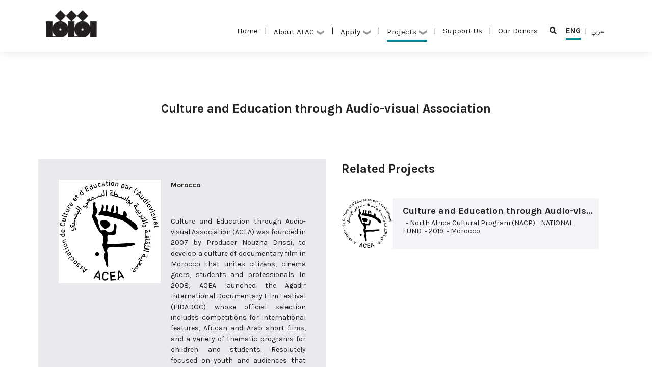

--- FILE ---
content_type: text/html; charset=UTF-8
request_url: https://www.arabculturefund.org/Grantees/24624/
body_size: 7991
content:
<!DOCTYPE html>

<html lang="en">
<head>
    <title>AFAC</title>
    <meta http-equiv="Content-Type" content="text/html; charset=UTF-8">
<meta name="viewport" content="width=device-width, initial-scale=1, shrink-to-fit=no">

<!-- CSS -->
<link rel="stylesheet" href="https://www.arabculturefund.org/js/bootstrap/css/bootstrap.css" type="text/css">
<link rel="stylesheet" href="https://www.arabculturefund.org/css/style.css?1113" type="text/css">
<!-- Slideshow CSS -->
<link rel="stylesheet" href="https://www.arabculturefund.org/css/slideshow.css?1113" type="text/css">
<link rel="stylesheet" href="https://www.arabculturefund.org/js/jquery.OwlCarousel/assets/owl.carousel.min.css" type="text/css">
<link rel="stylesheet" href="https://use.fontawesome.com/releases/v5.5.0/css/all.css" integrity="sha384-B4dIYHKNBt8Bc12p+WXckhzcICo0wtJAoU8YZTY5qE0Id1GSseTk6S+L3BlXeVIU" crossorigin="anonymous">

<!--<script type="text/javascript" src="--><!--/js/jquery.aos/dist/aos.js"></script>-->
<!--<link type="text/css" rel="stylesheet" href="--><!--/js/jquery.aos/dist/aos.css"/>-->
<!-- jQuery -->
<script src="https://www.arabculturefund.org/js/jquery/jquery-3.2.1.min.js"></script>
<script src="https://www.arabculturefund.org/js/jquery.scrollTo/jquery.scrollTo.min.js"></script>
<script type="text/javascript" charset="UTF-8" src="https://www.arabculturefund.org/js/jquery.OwlCarousel/owl.carousel.min.js"></script>
<script src="https://www.arabculturefund.org/js/functions.js"></script>

<script src="https://www.arabculturefund.org/js/jquery.fancybox/jquery.fancybox.min.js"></script>
<link rel="stylesheet" href="https://www.arabculturefund.org/js/jquery.fancybox/jquery.fancybox.min.css" type="text/css">

<script src="https://www.arabculturefund.org/js/jquery.isotope/isotope.pkgd.min.js"></script>

<link rel="stylesheet" type="text/css" href="https://www.arabculturefund.org/js/jquery.tooltip/css/tooltipster.bundle.min.css" />

<script type="text/javascript" src="https://www.arabculturefund.org/js/jquery.tooltip/js/tooltipster.bundle.min.js"></script>
<script src="https://www.google.com/recaptcha/api.js" async defer></script>

<!-- favicon - white -->
<link rel="apple-touch-icon-precomposed" sizes="57x57" href="https://www.arabculturefund.org/img/favicon/AFAC-White/apple-touch-icon-57x57.png" />
<link rel="apple-touch-icon-precomposed" sizes="114x114" href="https://www.arabculturefund.org/img/favicon/AFAC-White/apple-touch-icon-114x114.png" />
<link rel="apple-touch-icon-precomposed" sizes="72x72" href="https://www.arabculturefund.org/img/favicon/AFAC-White/apple-touch-icon-72x72.png" />
<link rel="apple-touch-icon-precomposed" sizes="144x144" href="https://www.arabculturefund.org/img/favicon/AFAC-White/apple-touch-icon-144x144.png" />
<link rel="apple-touch-icon-precomposed" sizes="60x60" href="https://www.arabculturefund.org/img/favicon/AFAC-White/apple-touch-icon-60x60.png" />
<link rel="apple-touch-icon-precomposed" sizes="120x120" href="https://www.arabculturefund.org/img/favicon/AFAC-White/apple-touch-icon-120x120.png" />
<link rel="apple-touch-icon-precomposed" sizes="76x76" href="https://www.arabculturefund.org/img/favicon/AFAC-White/apple-touch-icon-76x76.png" />
<link rel="apple-touch-icon-precomposed" sizes="152x152" href="https://www.arabculturefund.org/img/favicon/AFAC-White/apple-touch-icon-152x152.png" />
<link rel="icon" type="image/png" id="light-scheme-icon" href="https://www.arabculturefund.org/img/favicon/AFAC-White/favicon-196x196.png" sizes="196x196" />
<!--<link rel="icon" type="image/png" href="--><!--/img/favicon/AFAC-White/favicon-96x96.png" sizes="96x96" />-->
<!--<link rel="icon" type="image/png" href="--><!--/img/favicon/AFAC-White/favicon-32x32.png" sizes="32x32" />-->
<!--<link rel="icon" type="image/png" href="--><!--/img/favicon/AFAC-White/favicon-16x16.png" sizes="16x16" />-->
<!--<link rel="icon" type="image/png" href="--><!--/img/favicon/AFAC-White/favicon-128.png" sizes="128x128" />-->
<meta name="application-name" content="&nbsp;"/>
<meta name="msapplication-TileColor" content="#FFFFFF" />
<meta name="msapplication-TileImage" content="mstile-144x144.png" />
<meta name="msapplication-square70x70logo" content="mstile-70x70.png" />
<meta name="msapplication-square150x150logo" content="mstile-150x150.png" />
<meta name="msapplication-wide310x150logo" content="mstile-310x150.png" />
<meta name="msapplication-square310x310logo" content="mstile-310x310.png" />

<!-- favicon - black -->
<link rel="apple-touch-icon-precomposed" sizes="57x57" href="https://www.arabculturefund.org/img/favicon/AFAC-Black/apple-touch-icon-57x57.png" />
<link rel="apple-touch-icon-precomposed" sizes="114x114" href="https://www.arabculturefund.org/img/favicon/AFAC-Black/apple-touch-icon-114x114.png" />
<link rel="apple-touch-icon-precomposed" sizes="72x72" href="https://www.arabculturefund.org/img/favicon/AFAC-Black/apple-touch-icon-72x72.png" />
<link rel="apple-touch-icon-precomposed" sizes="144x144" href="https://www.arabculturefund.org/img/favicon/AFAC-Black/apple-touch-icon-144x144.png" />
<link rel="apple-touch-icon-precomposed" sizes="60x60" href="https://www.arabculturefund.org/img/favicon/AFAC-Black/apple-touch-icon-60x60.png" />
<link rel="apple-touch-icon-precomposed" sizes="120x120" href="https://www.arabculturefund.org/img/favicon/AFAC-Black/apple-touch-icon-120x120.png" />
<link rel="apple-touch-icon-precomposed" sizes="76x76" href="https://www.arabculturefund.org/img/favicon/AFAC-Black/apple-touch-icon-76x76.png" />
<link rel="apple-touch-icon-precomposed" sizes="152x152" href="https://www.arabculturefund.org/img/favicon/AFAC-Black/apple-touch-icon-152x152.png" />
<link rel="icon" type="image/png" id="dark-scheme-icon" href="https://www.arabculturefund.org/img/favicon/AFAC-Black/favicon-196x196.png" sizes="196x196" />
<!--<link rel="icon" type="image/png" href="--><!--/img/favicon/AFAC-Black/favicon-96x96.png" sizes="96x96" />-->
<!--<link rel="icon" type="image/png" href="--><!--/img/favicon/AFAC-Black/favicon-32x32.png" sizes="32x32" />-->
<!--<link rel="icon" type="image/png" href="--><!--/img/favicon/AFAC-Black/favicon-16x16.png" sizes="16x16" />-->
<!--<link rel="icon" type="image/png" href="--><!--/img/favicon/AFAC-Black/favicon-128.png" sizes="128x128" />-->
<meta name="application-name" content="&nbsp;"/>
<meta name="msapplication-TileColor" content="#FFFFFF" />
<meta name="msapplication-TileImage" content="mstile-144x144.png" />
<meta name="msapplication-square70x70logo" content="mstile-70x70.png" />
<meta name="msapplication-square150x150logo" content="mstile-150x150.png" />
<meta name="msapplication-wide310x150logo" content="mstile-310x150.png" />
<meta name="msapplication-square310x310logo" content="mstile-310x310.png" />
<script type="application/javascript">
    let lightSchemeIcon = document.getElementById('light-scheme-icon');
    let darkSchemeIcon = document.getElementById('dark-scheme-icon');

    let matcher = window.matchMedia('(prefers-color-scheme: dark)');
    if (matcher.matches) {
        document.head.append(lightSchemeIcon);
        darkSchemeIcon.remove();
    } else {
        lightSchemeIcon.remove();
        document.head.append(darkSchemeIcon);
    }
</script>
</head>

<body class="pushmenu-push">
    <div id="fb-root"></div>
    <script>
        (function(d, s, id) {
            var js, fjs = d.getElementsByTagName(s)[0];
            if (d.getElementById(id)) return;
            js = d.createElement(s); js.id = id;
            js.src = 'https://connect.facebook.net/en_US/sdk.js#xfbml=1&version=v3.2&appId=400840623369600&autoLogAppEvents=1';
            fjs.parentNode.insertBefore(js, fjs);
        }(document, 'script', 'facebook-jssdk'));
    </script>

    <div class="wrappper">




        <header class="desktop">
    <div class="container">
        <div class="row justify-content">
                <div class="col-lg-2">
                    <div class="logo-wrap" data-aos="fade-down" data-aos-delay="200">
                        <a href="https://www.arabculturefund.org/">
                            <img src="https://www.arabculturefund.org/img/logofull.png" class="img-fluid" alt="">
                        </a>
                    </div>
                </div>

                <div class="top-right col-lg-10" align="right" data-aos="fade-down" data-aos-delay="300">
                <nav class="main-nav">
                    <a href="https://www.arabculturefund.org/" >Home<span></span></a>
                    <span>|</span>

                    <div style="display: inline-block" class="select-wrapper">
                        <div class="dropdown ">
                            <a class="btn btn-secondary dropdown-toggle header-dropdown" type="button" id="dropdownMenuButton" data-toggle="dropdown" aria-haspopup="true" aria-expanded="false">
                                About AFAC <img src="https://www.arabculturefund.org/img/arrow.png" />
                            </a>
                            <div class="dropdown-menu" aria-labelledby="dropdownMenuButton">
                                <a class="dropdown-item" href="https://www.arabculturefund.org/About">Who we are</a>
                                <a class="dropdown-item" href="https://www.arabculturefund.org/About/Board">Board of Trustees</a>
                                <a class="dropdown-item" href="https://www.arabculturefund.org/About/Team">Team</a>
                                <a class="dropdown-item" href="https://www.arabculturefund.org/About/#Resources">Resources</a>
                            </div>
                            <span></span>
                        </div>
                    </div>
                    <span>|</span>
                    <div style="display: inline-block" class="select-wrapper">
                        <div class="dropdown ">
                            <a class="btn btn-secondary dropdown-toggle header-dropdown" type="button" id="dropdownMenuButton1" data-toggle="dropdown" aria-haspopup="true" aria-expanded="false">
                                Apply <img src="https://www.arabculturefund.org/img/arrow.png" />
                            </a>
                            <div class="dropdown-menu" aria-labelledby="dropdownMenuButton1">
                                <a class="dropdown-item" href="https://www.arabculturefund.org/Programs/#Programs">Grants & Programs</a>
                                <a class="dropdown-item" href="https://www.arabculturefund.org/Programs/#PreviousJurors">Previous Jurors</a>
                                <a class="dropdown-item" href="https://www.arabculturefund.org/Programs/#FAQs">FAQs</a>
                                <a class="dropdown-item" href="https://www.arabculturefund.org/Programs/#Oppurtunities">Opportunities</a>
                            </div>
                            <span></span>
                        </div>
                    </div>
                    <span>|</span>
                    <div style="display: inline-block" class="select-wrapper">
                        <div class="dropdown active">
                            <a class="btn btn-secondary dropdown-toggle header-dropdown" type="button" id="dropdownMenuButton2" data-toggle="dropdown" aria-haspopup="true" aria-expanded="false">
                                Projects <img src="https://www.arabculturefund.org/img/arrow.png" />
                            </a>
                            <div class="dropdown-menu" aria-labelledby="dropdownMenuButton2">
                                <a class="dropdown-item" href="https://www.arabculturefund.org/Projects">Supported Projects</a>
                                <a class="dropdown-item" href="https://www.arabculturefund.org/Grantees">Grantees</a>
                            </div>
                            <span></span>
                        </div>
                    </div>

                    <span>|</span>
                    <a href="https://www.arabculturefund.org/Support" >Support Us<span></span></a>
                    <span>|</span>
                    <a href="https://www.arabculturefund.org/About/Donors" >Our Donors<span></span></a>
                    <span></span>
                    <a href="https://www.arabculturefund.org/Search"><i class="fas fa-search"></i></a>
                </nav>

                    <!--                         <a href="https://www.arabculturefund.org/Login" class="login">Login</a>
                     -->

                    <nav class="lang-nav">
                        <a href="https://www.arabculturefund.org/Grantees/24624//" class="active">ENG<span></span></a>
                        <span>|</span>
                        <a href="https://www.arabculturefund.org/ar/Grantees/24624/">عربي<span></span></a>
                    </nav>
                </div>
            </div>
        </div>
</header>

<header class="mobile">
    <div class="container">
        <div class="row justify-content">
            <div class="col-12">
                <div class="logo-wrap-mobile" data-aos="fade-down" data-aos-delay="200">
                    <a href="https://www.arabculturefund.org/">
                        <img src="https://www.arabculturefund.org/img/logo.png" class="img-fluid" alt="">
                    </a>
                </div>
                <a href="javascript:;" class="main-nav-mobile-link"><i class="fas fa-bars"></i></a>
            </div>
            <nav class="main-nav-mobile-container">
                <nav class="main-nav-mobile">
                    <a href="https://www.arabculturefund.org/" >Home<span></span></a>
                    <span>|</span>
                    <div style="display: inline-block" class="select-wrapper">
                        <div class="dropdown ">
                            <a class="btn btn-secondary dropdown-toggle header-dropdown" type="button" id="dropdownMenuButton3" data-toggle="dropdown" aria-haspopup="true" aria-expanded="false">
                                About AFAC <img src="https://www.arabculturefund.org/img/arrow.png" />
                            </a>
                            <div class="dropdown-menu" aria-labelledby="dropdownMenuButton3" id="dropdownContent3" style="display: none">
                                <a class="dropdown-item" href="https://www.arabculturefund.org/About">Who we are</a>
                                <a class="dropdown-item" href="https://www.arabculturefund.org/About/Board">Board of Trustees</a>
                                <a class="dropdown-item" href="https://www.arabculturefund.org/About/Team">Team</a>
                                <a class="dropdown-item" href="https://www.arabculturefund.org/About/#Resources">Resources</a>
                            </div>
                            <span></span>
                        </div>
                    </div>
                    <span>|</span>
                    <div style="display: inline-block" class="select-wrapper">
                        <div class="dropdown ">
                            <a class="btn btn-secondary dropdown-toggle header-dropdown" type="button" id="dropdownMenuButton4" data-toggle="dropdown" aria-haspopup="true" aria-expanded="false">
                                Apply <img src="https://www.arabculturefund.org/img/arrow.png" />
                            </a>
                            <div class="dropdown-menu" aria-labelledby="dropdownMenuButton4" id="dropdownContent4" style="display: none">
                                <a class="dropdown-item" href="https://www.arabculturefund.org/Programs/#Programs">Grants & Programs</a>
                                <a class="dropdown-item" href="https://www.arabculturefund.org/Programs/#PreviousJurors">Previous Jurors</a>
                                <a class="dropdown-item" href="https://www.arabculturefund.org/Programs/#FAQs">FAQs</a>
                                <a class="dropdown-item" href="https://www.arabculturefund.org/Programs/#Oppurtunities">Opportunities</a>
                            </div>
                            <span></span>
                        </div>
                    </div>
                    <span>|</span>
                    <div style="display: inline-block" class="select-wrapper">
                        <div class="dropdown active">
                            <a class="btn btn-secondary dropdown-toggle header-dropdown" type="button" id="dropdownMenuButton5" data-toggle="dropdown" aria-haspopup="true" aria-expanded="false">
                                Projects <img src="https://www.arabculturefund.org/img/arrow.png" />
                            </a>
                            <div class="dropdown-menu" aria-labelledby="dropdownMenuButton5" id="dropdownContent5" style="display: none">
                                <a class="dropdown-item" href="https://www.arabculturefund.org/Projects">Supported Projects</a>
                                <a class="dropdown-item" href="https://www.arabculturefund.org/Grantees">Grantees</a>
                            </div>
                            <span></span>
                        </div>
                    </div>
                    <span>|</span>
                    <a href="https://www.arabculturefund.org/Support" >Support Us<span></span></a>
                    <span>|</span>
                    <a href="https://www.arabculturefund.org/About/Donors" >Our Donors<span></span></a>
                    <span></span>
                    <a href="https://www.arabculturefund.org/Search"><i class="fas fa-search"></i></a>
                    <span></span>
                </nav>
                <nav class="lang-nav">
                    <a href="https://www.arabculturefund.org/Grantees/24624//" class="active">ENG<span></span></a>
                    <span>|</span>
                    <a href="https://www.arabculturefund.org/ar/Grantees/24624/">عربي<span></span></a>
                </nav>
            </nav>
        </div>
    </div>
</header>

<div class="MenuCompactContainer">
    <div class="container">
        <div class="row justify-content">
            <div class="col-lg-2">
                <div class="logo-wrap" data-aos="fade-down" data-aos-delay="200">
                    <a href="https://www.arabculturefund.org/">
                        <img src="https://www.arabculturefund.org/img/logo.png" class="img-fluid" alt="">
                    </a>
                </div>
            </div>

            <div class="top-right col-lg-10" align="right" data-aos="fade-down" data-aos-delay="300">
                <nav class="main-nav">
                    <a href="https://www.arabculturefund.org/" >Home<span></span></a>
                    <span>|</span>
                    <div style="display: inline-block" class="select-wrapper">
                        <div class="dropdown ">
                            <a class="btn btn-secondary dropdown-toggle header-dropdown" type="button" id="dropdownMenuButton6" data-toggle="dropdown" aria-haspopup="true" aria-expanded="false">
                                About AFAC <img src="https://www.arabculturefund.org/img/arrow.png" />
                            </a>
                            <div class="dropdown-menu" aria-labelledby="dropdownMenuButton6">
                                <a class="dropdown-item" href="https://www.arabculturefund.org/About">Who we are</a>
                                <a class="dropdown-item" href="https://www.arabculturefund.org/About/Board">Board of Trustees</a>
                                <a class="dropdown-item" href="https://www.arabculturefund.org/About/Team">Team</a>
                                <a class="dropdown-item" href="https://www.arabculturefund.org/About/#Resources">Resources</a>
                            </div>
                            <span></span>
                        </div>
                    </div>
                    <span>|</span>
                    <div style="display: inline-block" class="select-wrapper">
                        <div class="dropdown ">
                            <a class="btn btn-secondary dropdown-toggle header-dropdown" type="button" id="dropdownMenuButton7" data-toggle="dropdown" aria-haspopup="true" aria-expanded="false">
                                Apply <img src="https://www.arabculturefund.org/img/arrow.png" />
                            </a>
                            <div class="dropdown-menu" aria-labelledby="dropdownMenuButton7">
                                <a class="dropdown-item" href="https://www.arabculturefund.org/Programs/#Programs">Grants & Programs</a>
                                <a class="dropdown-item" href="https://www.arabculturefund.org/Programs/#PreviousJurors">Previous Jurors</a>
                                <a class="dropdown-item" href="https://www.arabculturefund.org/Programs/#FAQs">FAQs</a>
                                <a class="dropdown-item" href="https://www.arabculturefund.org/Programs/#Oppurtunities">Opportunities</a>
                            </div>
                            <span></span>
                        </div>
                    </div>
                    <span>|</span>
                    <div style="display: inline-block" class="select-wrapper">
                        <div class="dropdown active">
                            <a class="btn btn-secondary dropdown-toggle header-dropdown" type="button" id="dropdownMenuButton8" data-toggle="dropdown" aria-haspopup="true" aria-expanded="false">
                                Projects <img src="https://www.arabculturefund.org/img/arrow.png" />
                            </a>
                            <div class="dropdown-menu" aria-labelledby="dropdownMenuButton8">
                                <a class="dropdown-item" href="https://www.arabculturefund.org/Projects">Supported Projects</a>
                                <a class="dropdown-item" href="https://www.arabculturefund.org/Grantees">Grantees</a>
                            </div>
                            <span></span>
                        </div>
                    </div>

                    <span>|</span>
                    <a href="https://www.arabculturefund.org/Support" >Support Us<span></span></a>
                    <span>|</span>
                    <a href="https://www.arabculturefund.org/About/Donors" >Our Donors<span></span></a>
                    <span></span>
                    <a href="https://www.arabculturefund.org/Search"><i class="fas fa-search"></i></a>
                </nav>

                <!--                     <a href="https://www.arabculturefund.org/Login" class="login">Login</a>
                 -->

                
                <nav class="lang-nav">
                    <a href="https://www.arabculturefund.org/Grantees/24624//" class="active">ENG<span></span></a>
                    <span>|</span>
                    <a href="https://www.arabculturefund.org/ar/Grantees/24624/">عربي<span></span></a>
                </nav>


            </div>

        </div>
    </div>
</div>
<script src="https://cdnjs.cloudflare.com/ajax/libs/jquery/3.5.1/jquery.min.js"></script>
<script src="https://cdnjs.cloudflare.com/ajax/libs/popper.js/1.16.0/umd/popper.min.js"></script>
<script src="https://maxcdn.bootstrapcdn.com/bootstrap/4.5.2/js/bootstrap.min.js"></script>

<script>
    document.addEventListener("DOMContentLoaded", function () {

        const dropdownButton3 = document.getElementById('dropdownMenuButton3');
        const dropdownContent3 = document.getElementById('dropdownContent3');
        const dropdownContent4 = document.getElementById('dropdownContent4');
        const dropdownContent5 = document.getElementById('dropdownContent5');

        let isOpen = false;

        dropdownButton3.addEventListener('click', function() {
            if (isOpen) {
                dropdownContent3.style.display = 'none';
                dropdownContent4.style.display = 'none';
                dropdownContent5.style.display = 'none';
            } else {
                dropdownContent3.style.display = 'block';
                dropdownContent4.style.display = 'none';
                dropdownContent5.style.display = 'none';
            }
            
            isOpen = !isOpen;
        });
    });

    document.addEventListener("DOMContentLoaded", function () {
        
        const dropdownButton4 = document.getElementById('dropdownMenuButton4');
        const dropdownContent3 = document.getElementById('dropdownContent3');
        const dropdownContent4 = document.getElementById('dropdownContent4');
        const dropdownContent5 = document.getElementById('dropdownContent5');
        let isOpen = false;

        dropdownButton4.addEventListener('click', function() {
            if (isOpen) {
                dropdownContent3.style.display = 'none';
                dropdownContent4.style.display = 'none';
                dropdownContent5.style.display = 'none';
            } else {
                dropdownContent3.style.display = 'none';
                dropdownContent4.style.display = 'block';
                dropdownContent5.style.display = 'none';
            }
            
            isOpen = !isOpen;
        });
    });

    document.addEventListener("DOMContentLoaded", function () {

        const dropdownButton5 = document.getElementById('dropdownMenuButton5');
        const dropdownContent3 = document.getElementById('dropdownContent3');
        const dropdownContent4 = document.getElementById('dropdownContent4');
        const dropdownContent5 = document.getElementById('dropdownContent5');

        let isOpen = false;

        dropdownButton5.addEventListener('click', function() {
            if (isOpen) {
                dropdownContent3.style.display = 'none';
                dropdownContent4.style.display = 'none';
                dropdownContent5.style.display = 'none';
            } else {
                dropdownContent3.style.display = 'none';
                dropdownContent4.style.display = 'none';
                dropdownContent5.style.display = 'block';
            }
            
            isOpen = !isOpen;
        });

    });
</script>

<script>
document.addEventListener("DOMContentLoaded", function() {
    var scrollToResourcesLink = document.querySelector("a[href='#Resources']");

    scrollToResourcesLink.addEventListener("click", function(event) {
        event.preventDefault();

        var targetSection = document.querySelector("#Resources");

        if (targetSection) {
            targetSection.scrollIntoView({ behavior: "smooth" });
        }
    });
});
</script>
<script language="javascript">
    $('.HeaderMobileSubMenu').slideUp(0);
    $(document).ready(function(){
        var scroll_start = 0;
        var startchange = $('.CompactMenuDivCheck');
        var offset = startchange.offset();
        if (startchange.length){
            function menuscroll(){
                if($(window).width()>1200) {
                    scroll_start = $(this).scrollTop();
                    offset = startchange.offset();
                    if (scroll_start > (offset.top - $(".desktop").outerHeight())) {
                        $(".MenuContainer").css('top', '-90px');
                        $(".MenuContainer").css('opacity', '0');
                        $(".MenuContainer").css('display', 'none');
                        $(".desktop").css('display', 'none');
                        $(".MenuCompactContainer").css('top', '0px');
                        $(".MenuCompactContainer").css('opacity', '1');
                    } else {
                        $(".MenuContainer").css('top', '0');
                        $(".MenuContainer").css('opacity', '1');
                        $(".MenuContainer").css('display', 'block');
                        $(".desktop").css('display', 'block');
                        $(".MenuCompactContainer").css('top', '-50px');
                        $(".MenuCompactContainer").css('opacity', '0');

                    }
                }
            }
            $(document).scroll(function() {
                menuscroll();
            });
            menuscroll();
        }
    });

    $('.main-nav-mobile-container').slideUp(0);
    $('.main-nav-mobile-link').click(function(){ $('.main-nav-mobile-container').slideToggle(200); })
</script>
        <div class="HomPageSlideShowContainer Home">
    <div class="HomePageSlideShowCarousel owl-carousel" data-aos="fade-down">
        
    </div>
    <div class="HomePageSlideShowMouse"></div>
</div>
<div class="CompactMenuPlaceHolder"></div><div class="CompactMenuDivCheck"></div>

<script src="https://www.arabculturefund.org/js/jquery.OwlCarousel/owl.carousel.min.js"></script>

<script type="application/javascript">
    var owl = $(".HomePageSlideShowCarousel")
    owl.owlCarousel({
        items:1,
        nav:false,
        dots:false,
        autoplay:true,
        autoplayTimeout:10000,
        smartSpeed: 2000,
        autoplayHoverPause:false,
        rtl:false,
        loop:true
    });

    $('.HomePageSlideShowDots .owl-dot').click(function () {
        $(".HomePageSlideShowCarousel").trigger('to.owl.carousel', [$(this).index(), 300]);
        //console.log($(this).index());
    });
    owl.on('changed.owl.carousel', function(e) {
        var workingindex;
        if((e.item.index - 2) >= e.item.count){ workingindex = (e.item.index - 2) - e.item.count; }else{ workingindex = e.item.index - 2; }
        $('.HomePageSlideShowDots .owl-dot div').stop().animate({ 'width':'0px' },500);
        $('.HomePageSlideShowDots .owl-dot').stop().eq(workingindex).find('div').animate({ 'width':'100%' },7000);
    });
</script>

<!-- <script>
    function setSlideHeight() {
        var slides = document.querySelectorAll('.thisImage');
        if (window.innerWidth > 893) {
            slides.forEach(function(slide) {
                var img = new Image();
                img.src = slide.style.backgroundImage.replace(/url\(['"]?(.*?)['"]?\)/i, "$1");

                img.onload = function() {
                    slide.style.minHeight = img.height + 100 + 'px';
                };
            });
        } else {
            slides.forEach(function(slide) {
                var img = new Image();
                img.src = slide.style.backgroundImage.replace(/url\(['"]?(.*?)['"]?\)/i, "$1");

                img.onload = function() {
                    slide.style.minHeight = img.height / 2 + 'px';
                    slide.style.width = '100%';
                };
            });
        }
    }
    window.onload = setSlideHeight;
    window.addEventListener('resize', setSlideHeight);
</script> -->

<script>
    // function setSlideHeight() {
    //     var slides = document.querySelectorAll('.thisImage');
    //     if (window.innerWidth > 1440) {
    //         slides.forEach(function(slide) {
    //             var img = new Image();
    //             img.src = slide.style.backgroundImage.replace(/url\(['"]?(.*?)['"]?\)/i, "$1");

    //             img.onload = function() {
    //                 slide.style.minHeight = img.height + 300 + 'px';
    //             };

    //             img.onerror = function() {
    //                 // Handle the case when the image fails to load
    //                 // Set a default height in case of image loading failure
    //                 slide.style.minHeight = '400px'; // You can set a suitable default height
    //             };
    //         });
    //     } 
    //     elseif(window.innerWidth < 768) {
    //         slides.forEach(function(slide) {
    //             var img = new Image();
    //             img.src = slide.style.backgroundImage.replace(/url\(['"]?(.*?)['"]?\)/i, "$1");

    //             img.onload = function() {
    //                 slide.style.minHeight = '600px';
    //                 slide.style.width = '100%';
    //             };

    //             img.onerror = function() {
    //                 // Handle the case when the image fails to load
    //                 // Set a default height in case of image loading failure
    //                 slide.style.minHeight = '200px'; // You can set a suitable default height
    //             };
    //         });
    //     }
    // }

    // Debounce function to improve performance
    function debounce(func, wait, immediate) {
        var timeout;
        return function() {
            var context = this,
                args = arguments;
            var later = function() {
                timeout = null;
                if (!immediate) func.apply(context, args);
            };
            var callNow = immediate && !timeout;
            clearTimeout(timeout);
            timeout = setTimeout(later, wait);
            if (callNow) func.apply(context, args);
        };
    }

    var setSlideHeightDebounced = debounce(setSlideHeight, 250);

    window.onload = function() {
        setSlideHeight();
    };
    window.addEventListener('resize', setSlideHeightDebounced);
</script>



        <div class="sep"></div><div class="sep"></div><div class="sep"></div><div class="sep"></div>


        <section class="grantee">
            <div class="container">
                <div class="row">
                    <div class="col-8 main-head-container" data-aos="fade-down" style="margin: auto">
                        <h3 class="main-head ">Culture and Education through Audio-visual Association </h3>
                    </div>
                    <div class="sep"></div><div class="sep"></div><div class="sep"></div><div class="sep"></div>
                    <div class="col-12" style="margin: auto">
                        <div class="row" data-aos="fade-down" data-aos-delay="200">
                            <div class="col-lg-6 col-md-6 col-sm-12 col-xs-12 grantee-info" style="background-color: #eaeaee;">
                                <img src="https://www.arabculturefund.org/data/candidates_720_720/24624.jpg">
                                <div class="grantee-info-right">
                                    <div class="grantee-info-links"> </div>
                                    <div class="grantee-info-country">Morocco</div>
                                    <div class="grantee-info-social">
                                                                                                                                                                                                    </div>
                                    <div class="grantee-info-bio"><p>Culture and Education through Audio-visual Association (ACEA) was founded in 2007 by Producer Nouzha Drissi, to develop a culture of documentary film in Morocco that unites citizens, cinema goers, students and professionals. In 2008, ACEA launched the Agadir International Documentary Film Festival (FIDADOC) whose official selection includes competitions for international features, African and Arab short films, and a variety of thematic programs for children and students. Resolutely focused on youth and audiences that stand far away from any cultural offer, FIDADOC also offers outdoor screenings across Agadir’ districts and the Souss-Massa region: Triq Cinima.</p><p>Since 2012, the FIDADOC educational and professionally-oriented activities have been gathered in a Documentary Hive intended to identify the Moroccan and African documentary filmmakers of tomorrow, build their capacities and accompany them in the development process of their projects. Today their ambition is to transform FIDADOC’s Documentary Hive into a real incubator of film projects aiming to support and promote the best of creative documentaries hailing from a wide Saharan zone.</p><p><br></p><hr><p><br></p><p>L’Association Culture et Éducation par l’Audiovisuel (ACEA) a été fondée en 2007 par la productrice Nouzha Drissi, afin de développer une culture du film documentaire au Maroc qui unit les citoyens, les cinéphiles, les étudiants et les professionnels. En 2008, l’ACEA a lancé le Festival international du film documentaire d’Agadir (FIDADOC) dont la sélection officielle comprend des compétitions de longs métrages internationaux, de courts métrages africains et arabes, et une variété de programmes thématiques pour les enfants et les étudiants. Clairement tourné vers la jeunesse et un public qui se tient aussi loin que possible de toute offre culturelle, le FIDADOC propose également des projections en plein air dans les quartiers d’Agadir et la région du Souss-Massa : Triq Cinima.</p><p>Depuis 2012, les activités éducatives et professionnelles du FIDADOC sont regroupées dans une Ruche Documentaire destinée à identifier les documentaristes marocains et africains de demain, à renforcer leurs capacités et à les accompagner dans le processus de développement de leurs projets. Aujourd’hui, leur ambition est de transformer la Ruche Documentaire du FIDADOC en un véritable incubateur de projets cinématographiques visant à soutenir et promouvoir le meilleur des documentaires de création issus d’une large zone saharienne.</p>                                                                   </div>
                                </div>
                                                            </div>
                            <div class="col-lg-6 col-md-6 col-sm-12 col-xs-12">
                                <div class="col-lg-12 col-md-12 col-sm-12" data-aos="fade-down"><div class="title-section title-section-noline">Related Projects</div></div>
                                                                    <div class="col-lg-12 col-md-12 col-sm-12" data-aos="fade-down" data-aos-delay="<br />
<b>Warning</b>:  Undefined variable $i in <b>/var/www/html/afac-website/grantee.php</b> on line <b>91</b><br />
0" style="clear: both;">
                                        <a href="https://www.arabculturefund.org/Projects/6756"  class="project-item2">
                                            <picture style="background-image: url('https://www.arabculturefund.org/data/projects_720_720/6756.jpg?v=0.1')"></picture>
                                            <section>
                                                <div>Culture and Education through Audio-visual Association</div>
                                                <span> &nbsp; &bull; North Africa Cultural Program (NACP) - NATIONAL FUND&nbsp; &bull; 2019&nbsp; &bull; Morocco</span>
                                            </section>
                                        </a>
                                    </div>
                                                            </div>
                        </div>
                    </div>
                </div>
            </div>
        </section>


        <!-- Footer HTML Starts Here -->
<footer style="background-color: #231F20">
    <div class="container">
        <div class="row">
            <div class="col-12" data-aos="fade-down" style="margin: 20px 0 20px 0">
                <h3 class="main-head underline mar-btm-70" style="color: white">Site Map</h3>
            </div>
            <div class="sitemap col-3" data-aos="fade-down" data-aos-delay="200">
                <iframe width="80%" height="270" frameborder="0" style="border:0" src="https://www.google.com/maps/embed/v1/place?key=AIzaSyDbIagS22uUrlYPjt5EOk91u1QkWYA1zbI&q=Arab+Fund+for+Arts+and+Culture" allowfullscreen></iframe>
                <div class="sep"></div>
                <p class="copy-right-v2">© The Arab Fund for Arts And Culture. All rights reserved. <br> Co-designed by Creapix </p>
            </div>

            <div class="col-9">
                <div class="footer-list-comp">
                    <ul>
                        <li class="li-min-w"><a href="https://www.arabculturefund.org/About"><strong class="white-color">About AFAC</strong></a></li>
                        <li></li>
                        <li><a class="grey-color" href="https://www.arabculturefund.org/About/Board">Board of Trustees</a></li>
                        <li><a class="grey-color" href="https://www.arabculturefund.org/About/Team">Team</a></li>
                        <li><a class="grey-color" href="https://www.arabculturefund.org/About/Resources">Resources</a></li>
                    </ul>

                    <ul>
                        <li class="li-min-w"><a href="https://www.arabculturefund.org/About/Donors"><strong class="white-color">Our Donors</strong></a></li>
                        <li></li>
                    </ul>

                    <ul>
                        <li class="li-min-w-large"><a href="https://www.arabculturefund.org/Programs"><strong class="white-color">Grants & Programs</strong></a></li>
                        <li></li>
                        <li><a class="grey-color" href="https://www.arabculturefund.org/Programs/#Programs">Programs</a></li>
                        <li><a class="grey-color" href="https://www.arabculturefund.org/Programs/#PreviousJurors">Previous Jurors</a></li>
                        <li><a class="grey-color" href="https://www.arabculturefund.org/Programs/#FAQs">FAQs</a></li>
                        <li><a class="grey-color" href="https://www.arabculturefund.org/Programs/#Oppurtunities">Opportunities</a></li>
                    </ul>

                    <ul>
                        <li class="li-min-w"><a href="https://www.arabculturefund.org/Projects"><strong class="white-color">Projects</strong></a></li>
                        <li></li>
                        <li class="mobile-only"></li>
                        <li><a class="grey-color" href="https://www.arabculturefund.org/Projects">Projects</a></li>
                        <li><a class="grey-color" href="https://www.arabculturefund.org/Grantees">Grantees</a></li>
                    </ul>

                    <ul>
                        <li class="li-min-w"><a href="https://www.arabculturefund.org/Support"><strong class="white-color">Support Us</strong></a></li>
                        <li></li>
                    </ul>

                    <ul>
                        <li class="li-min-w"><a href="https://www.arabculturefund.org/News"><strong class="white-color">News</strong></a></li>
                        <li></li>
                    </ul>

                    <ul>
                                                    <li class="li-min-w"><a href="https://www.arabculturefund.org/Login"><strong class="white-color">My Account</strong></a></li>
                                                <li></li>
                    </ul>
                </div>
                <div class="new d-flex">
                    <div>
                        <div class="">
                            <a href="http://eepurl.com/glgRwT" class="subscribe-btn btn form-btn curs-pointer">Subscribe to our newsletter</a>
                        </div>
                        <div class="sep"></div>
                    </div>
                    <div class="footer-subscribe-2">
                        <div class="sep"></div><div class="sep"></div>
                        <div class="clearfix"></div>
                                                <h5 class="white-color">The Arab Fund for Arts and Culture</h5>
                        <p class="social-follow-footer pb-5">
                                                        <a href="https://www.facebook.com/afac.grants/" target="_blank"><i class="fab fa-facebook-f"></i></a>                             <a href="https://twitter.com/AFAC1" target="_blank"><i class="fab fa-twitter"></i></a>                            <a href="https://www.instagram.com/afac.fund/" target="_blank"><i class="fab fa-instagram"></i></a>                            <a href="https://www.youtube.com/user/afacvideos" target="_blank"><i class="fab fa-youtube"></i></a>                            <a href="https://www.linkedin.com/company/afac-the-arab-fund-for-arts-and-culture" target="_blank"><i class="fab fa-linkedin"></i></a>                        </p>
                        <p class="social-follow-footer white-color">
                            Email: info@arabculturefund.org
                        </p>
                        <p class="social-follow-footer pb-5 white-color">
                            Phone: +961-1-218901
                        </p>
                    </div>
                </div>

            </div>
        </div>
    </div>
</footer>
<!-- Footer HTML ends Here -->
<script type="application/javascript">
    $('#subscribe-form-btn').on('click', function(e) {
        e.preventDefault();
        e.stopPropagation();
        $.post('subscribe.php', {
            name: $('#sub-name').val(),
            email: $('#sub-email').val()
        }, function(data) {
            $('#help-error').text(data);
        });
    })
</script>

    </div>

    <script src="https://www.arabculturefund.org/js/jquery/jquery-3.2.1.min.js"></script>
<script src="https://www.arabculturefund.org/js/jquery.fancybox/jquery.fancybox.min.js"></script>


<script language="javascript">
    // AOS.init({ easing: 'ease-in-out-sine', duration: 500 });
    function fixiframes(){
        $('.text-section iframe').each(function(){
            $(this).css({ 'height' : $(this).width()*9/16 });
        });
    }
    $(window).resize(function(){ fixiframes() });
    fixiframes();

</script>
<script language="javascript">
    var closelock = 0;
    $("[data-fancybox-noclose]").fancybox({
        beforeClose : function( instance, current, e ) {
            console.log(closelock);
            if(closelock==1) {
                var result = confirm("Are you sure you want to exit the application without saving a draft?");
                if (!result) {
                    return false;
                }
            }else{
                return true;
            }
        }
    });
</script>
<!-- Global site tag (gtag.js) - Google Analytics -->
<script async src="https://www.googletagmanager.com/gtag/js?id=UA-51241056-9"></script>
<script>
    window.dataLayer = window.dataLayer || [];
    function gtag(){dataLayer.push(arguments);}
    gtag('js', new Date());

    gtag('config', 'UA-51241056-9');
</script>
<script src="script.js">
    document.addEventListener("DOMContentLoaded", function () {
    const showPopupButton = document.getElementById("showPopupButton");
    const closePopupButton = document.getElementById("closePopupButton");
    const popup = document.getElementById("popup");

    showPopupButton.addEventListener("click", function () {
        popup.style.display = "flex";
    });

    closePopupButton.addEventListener("click", function () {
        popup.style.display = "none";
    });
});
</script>
</body>
</html>

--- FILE ---
content_type: text/html; charset=UTF-8
request_url: https://www.arabculturefund.org/Grantees/24624/script.js
body_size: 7994
content:
<!DOCTYPE html>

<html lang="en">
<head>
    <title>AFAC</title>
    <meta http-equiv="Content-Type" content="text/html; charset=UTF-8">
<meta name="viewport" content="width=device-width, initial-scale=1, shrink-to-fit=no">

<!-- CSS -->
<link rel="stylesheet" href="https://www.arabculturefund.org/js/bootstrap/css/bootstrap.css" type="text/css">
<link rel="stylesheet" href="https://www.arabculturefund.org/css/style.css?1113" type="text/css">
<!-- Slideshow CSS -->
<link rel="stylesheet" href="https://www.arabculturefund.org/css/slideshow.css?1113" type="text/css">
<link rel="stylesheet" href="https://www.arabculturefund.org/js/jquery.OwlCarousel/assets/owl.carousel.min.css" type="text/css">
<link rel="stylesheet" href="https://use.fontawesome.com/releases/v5.5.0/css/all.css" integrity="sha384-B4dIYHKNBt8Bc12p+WXckhzcICo0wtJAoU8YZTY5qE0Id1GSseTk6S+L3BlXeVIU" crossorigin="anonymous">

<!--<script type="text/javascript" src="--><!--/js/jquery.aos/dist/aos.js"></script>-->
<!--<link type="text/css" rel="stylesheet" href="--><!--/js/jquery.aos/dist/aos.css"/>-->
<!-- jQuery -->
<script src="https://www.arabculturefund.org/js/jquery/jquery-3.2.1.min.js"></script>
<script src="https://www.arabculturefund.org/js/jquery.scrollTo/jquery.scrollTo.min.js"></script>
<script type="text/javascript" charset="UTF-8" src="https://www.arabculturefund.org/js/jquery.OwlCarousel/owl.carousel.min.js"></script>
<script src="https://www.arabculturefund.org/js/functions.js"></script>

<script src="https://www.arabculturefund.org/js/jquery.fancybox/jquery.fancybox.min.js"></script>
<link rel="stylesheet" href="https://www.arabculturefund.org/js/jquery.fancybox/jquery.fancybox.min.css" type="text/css">

<script src="https://www.arabculturefund.org/js/jquery.isotope/isotope.pkgd.min.js"></script>

<link rel="stylesheet" type="text/css" href="https://www.arabculturefund.org/js/jquery.tooltip/css/tooltipster.bundle.min.css" />

<script type="text/javascript" src="https://www.arabculturefund.org/js/jquery.tooltip/js/tooltipster.bundle.min.js"></script>
<script src="https://www.google.com/recaptcha/api.js" async defer></script>

<!-- favicon - white -->
<link rel="apple-touch-icon-precomposed" sizes="57x57" href="https://www.arabculturefund.org/img/favicon/AFAC-White/apple-touch-icon-57x57.png" />
<link rel="apple-touch-icon-precomposed" sizes="114x114" href="https://www.arabculturefund.org/img/favicon/AFAC-White/apple-touch-icon-114x114.png" />
<link rel="apple-touch-icon-precomposed" sizes="72x72" href="https://www.arabculturefund.org/img/favicon/AFAC-White/apple-touch-icon-72x72.png" />
<link rel="apple-touch-icon-precomposed" sizes="144x144" href="https://www.arabculturefund.org/img/favicon/AFAC-White/apple-touch-icon-144x144.png" />
<link rel="apple-touch-icon-precomposed" sizes="60x60" href="https://www.arabculturefund.org/img/favicon/AFAC-White/apple-touch-icon-60x60.png" />
<link rel="apple-touch-icon-precomposed" sizes="120x120" href="https://www.arabculturefund.org/img/favicon/AFAC-White/apple-touch-icon-120x120.png" />
<link rel="apple-touch-icon-precomposed" sizes="76x76" href="https://www.arabculturefund.org/img/favicon/AFAC-White/apple-touch-icon-76x76.png" />
<link rel="apple-touch-icon-precomposed" sizes="152x152" href="https://www.arabculturefund.org/img/favicon/AFAC-White/apple-touch-icon-152x152.png" />
<link rel="icon" type="image/png" id="light-scheme-icon" href="https://www.arabculturefund.org/img/favicon/AFAC-White/favicon-196x196.png" sizes="196x196" />
<!--<link rel="icon" type="image/png" href="--><!--/img/favicon/AFAC-White/favicon-96x96.png" sizes="96x96" />-->
<!--<link rel="icon" type="image/png" href="--><!--/img/favicon/AFAC-White/favicon-32x32.png" sizes="32x32" />-->
<!--<link rel="icon" type="image/png" href="--><!--/img/favicon/AFAC-White/favicon-16x16.png" sizes="16x16" />-->
<!--<link rel="icon" type="image/png" href="--><!--/img/favicon/AFAC-White/favicon-128.png" sizes="128x128" />-->
<meta name="application-name" content="&nbsp;"/>
<meta name="msapplication-TileColor" content="#FFFFFF" />
<meta name="msapplication-TileImage" content="mstile-144x144.png" />
<meta name="msapplication-square70x70logo" content="mstile-70x70.png" />
<meta name="msapplication-square150x150logo" content="mstile-150x150.png" />
<meta name="msapplication-wide310x150logo" content="mstile-310x150.png" />
<meta name="msapplication-square310x310logo" content="mstile-310x310.png" />

<!-- favicon - black -->
<link rel="apple-touch-icon-precomposed" sizes="57x57" href="https://www.arabculturefund.org/img/favicon/AFAC-Black/apple-touch-icon-57x57.png" />
<link rel="apple-touch-icon-precomposed" sizes="114x114" href="https://www.arabculturefund.org/img/favicon/AFAC-Black/apple-touch-icon-114x114.png" />
<link rel="apple-touch-icon-precomposed" sizes="72x72" href="https://www.arabculturefund.org/img/favicon/AFAC-Black/apple-touch-icon-72x72.png" />
<link rel="apple-touch-icon-precomposed" sizes="144x144" href="https://www.arabculturefund.org/img/favicon/AFAC-Black/apple-touch-icon-144x144.png" />
<link rel="apple-touch-icon-precomposed" sizes="60x60" href="https://www.arabculturefund.org/img/favicon/AFAC-Black/apple-touch-icon-60x60.png" />
<link rel="apple-touch-icon-precomposed" sizes="120x120" href="https://www.arabculturefund.org/img/favicon/AFAC-Black/apple-touch-icon-120x120.png" />
<link rel="apple-touch-icon-precomposed" sizes="76x76" href="https://www.arabculturefund.org/img/favicon/AFAC-Black/apple-touch-icon-76x76.png" />
<link rel="apple-touch-icon-precomposed" sizes="152x152" href="https://www.arabculturefund.org/img/favicon/AFAC-Black/apple-touch-icon-152x152.png" />
<link rel="icon" type="image/png" id="dark-scheme-icon" href="https://www.arabculturefund.org/img/favicon/AFAC-Black/favicon-196x196.png" sizes="196x196" />
<!--<link rel="icon" type="image/png" href="--><!--/img/favicon/AFAC-Black/favicon-96x96.png" sizes="96x96" />-->
<!--<link rel="icon" type="image/png" href="--><!--/img/favicon/AFAC-Black/favicon-32x32.png" sizes="32x32" />-->
<!--<link rel="icon" type="image/png" href="--><!--/img/favicon/AFAC-Black/favicon-16x16.png" sizes="16x16" />-->
<!--<link rel="icon" type="image/png" href="--><!--/img/favicon/AFAC-Black/favicon-128.png" sizes="128x128" />-->
<meta name="application-name" content="&nbsp;"/>
<meta name="msapplication-TileColor" content="#FFFFFF" />
<meta name="msapplication-TileImage" content="mstile-144x144.png" />
<meta name="msapplication-square70x70logo" content="mstile-70x70.png" />
<meta name="msapplication-square150x150logo" content="mstile-150x150.png" />
<meta name="msapplication-wide310x150logo" content="mstile-310x150.png" />
<meta name="msapplication-square310x310logo" content="mstile-310x310.png" />
<script type="application/javascript">
    let lightSchemeIcon = document.getElementById('light-scheme-icon');
    let darkSchemeIcon = document.getElementById('dark-scheme-icon');

    let matcher = window.matchMedia('(prefers-color-scheme: dark)');
    if (matcher.matches) {
        document.head.append(lightSchemeIcon);
        darkSchemeIcon.remove();
    } else {
        lightSchemeIcon.remove();
        document.head.append(darkSchemeIcon);
    }
</script>
</head>

<body class="pushmenu-push">
    <div id="fb-root"></div>
    <script>
        (function(d, s, id) {
            var js, fjs = d.getElementsByTagName(s)[0];
            if (d.getElementById(id)) return;
            js = d.createElement(s); js.id = id;
            js.src = 'https://connect.facebook.net/en_US/sdk.js#xfbml=1&version=v3.2&appId=400840623369600&autoLogAppEvents=1';
            fjs.parentNode.insertBefore(js, fjs);
        }(document, 'script', 'facebook-jssdk'));
    </script>

    <div class="wrappper">




        <header class="desktop">
    <div class="container">
        <div class="row justify-content">
                <div class="col-lg-2">
                    <div class="logo-wrap" data-aos="fade-down" data-aos-delay="200">
                        <a href="https://www.arabculturefund.org/">
                            <img src="https://www.arabculturefund.org/img/logofull.png" class="img-fluid" alt="">
                        </a>
                    </div>
                </div>

                <div class="top-right col-lg-10" align="right" data-aos="fade-down" data-aos-delay="300">
                <nav class="main-nav">
                    <a href="https://www.arabculturefund.org/" >Home<span></span></a>
                    <span>|</span>

                    <div style="display: inline-block" class="select-wrapper">
                        <div class="dropdown ">
                            <a class="btn btn-secondary dropdown-toggle header-dropdown" type="button" id="dropdownMenuButton" data-toggle="dropdown" aria-haspopup="true" aria-expanded="false">
                                About AFAC <img src="https://www.arabculturefund.org/img/arrow.png" />
                            </a>
                            <div class="dropdown-menu" aria-labelledby="dropdownMenuButton">
                                <a class="dropdown-item" href="https://www.arabculturefund.org/About">Who we are</a>
                                <a class="dropdown-item" href="https://www.arabculturefund.org/About/Board">Board of Trustees</a>
                                <a class="dropdown-item" href="https://www.arabculturefund.org/About/Team">Team</a>
                                <a class="dropdown-item" href="https://www.arabculturefund.org/About/#Resources">Resources</a>
                            </div>
                            <span></span>
                        </div>
                    </div>
                    <span>|</span>
                    <div style="display: inline-block" class="select-wrapper">
                        <div class="dropdown ">
                            <a class="btn btn-secondary dropdown-toggle header-dropdown" type="button" id="dropdownMenuButton1" data-toggle="dropdown" aria-haspopup="true" aria-expanded="false">
                                Apply <img src="https://www.arabculturefund.org/img/arrow.png" />
                            </a>
                            <div class="dropdown-menu" aria-labelledby="dropdownMenuButton1">
                                <a class="dropdown-item" href="https://www.arabculturefund.org/Programs/#Programs">Grants & Programs</a>
                                <a class="dropdown-item" href="https://www.arabculturefund.org/Programs/#PreviousJurors">Previous Jurors</a>
                                <a class="dropdown-item" href="https://www.arabculturefund.org/Programs/#FAQs">FAQs</a>
                                <a class="dropdown-item" href="https://www.arabculturefund.org/Programs/#Oppurtunities">Opportunities</a>
                            </div>
                            <span></span>
                        </div>
                    </div>
                    <span>|</span>
                    <div style="display: inline-block" class="select-wrapper">
                        <div class="dropdown active">
                            <a class="btn btn-secondary dropdown-toggle header-dropdown" type="button" id="dropdownMenuButton2" data-toggle="dropdown" aria-haspopup="true" aria-expanded="false">
                                Projects <img src="https://www.arabculturefund.org/img/arrow.png" />
                            </a>
                            <div class="dropdown-menu" aria-labelledby="dropdownMenuButton2">
                                <a class="dropdown-item" href="https://www.arabculturefund.org/Projects">Supported Projects</a>
                                <a class="dropdown-item" href="https://www.arabculturefund.org/Grantees">Grantees</a>
                            </div>
                            <span></span>
                        </div>
                    </div>

                    <span>|</span>
                    <a href="https://www.arabculturefund.org/Support" >Support Us<span></span></a>
                    <span>|</span>
                    <a href="https://www.arabculturefund.org/About/Donors" >Our Donors<span></span></a>
                    <span></span>
                    <a href="https://www.arabculturefund.org/Search"><i class="fas fa-search"></i></a>
                </nav>

                    <!--                         <a href="https://www.arabculturefund.org/Login" class="login">Login</a>
                     -->

                    <nav class="lang-nav">
                        <a href="https://www.arabculturefund.org/Grantees/24624/script.js/" class="active">ENG<span></span></a>
                        <span>|</span>
                        <a href="https://www.arabculturefund.org/ar/Grantees/24624/script.js">عربي<span></span></a>
                    </nav>
                </div>
            </div>
        </div>
</header>

<header class="mobile">
    <div class="container">
        <div class="row justify-content">
            <div class="col-12">
                <div class="logo-wrap-mobile" data-aos="fade-down" data-aos-delay="200">
                    <a href="https://www.arabculturefund.org/">
                        <img src="https://www.arabculturefund.org/img/logo.png" class="img-fluid" alt="">
                    </a>
                </div>
                <a href="javascript:;" class="main-nav-mobile-link"><i class="fas fa-bars"></i></a>
            </div>
            <nav class="main-nav-mobile-container">
                <nav class="main-nav-mobile">
                    <a href="https://www.arabculturefund.org/" >Home<span></span></a>
                    <span>|</span>
                    <div style="display: inline-block" class="select-wrapper">
                        <div class="dropdown ">
                            <a class="btn btn-secondary dropdown-toggle header-dropdown" type="button" id="dropdownMenuButton3" data-toggle="dropdown" aria-haspopup="true" aria-expanded="false">
                                About AFAC <img src="https://www.arabculturefund.org/img/arrow.png" />
                            </a>
                            <div class="dropdown-menu" aria-labelledby="dropdownMenuButton3" id="dropdownContent3" style="display: none">
                                <a class="dropdown-item" href="https://www.arabculturefund.org/About">Who we are</a>
                                <a class="dropdown-item" href="https://www.arabculturefund.org/About/Board">Board of Trustees</a>
                                <a class="dropdown-item" href="https://www.arabculturefund.org/About/Team">Team</a>
                                <a class="dropdown-item" href="https://www.arabculturefund.org/About/#Resources">Resources</a>
                            </div>
                            <span></span>
                        </div>
                    </div>
                    <span>|</span>
                    <div style="display: inline-block" class="select-wrapper">
                        <div class="dropdown ">
                            <a class="btn btn-secondary dropdown-toggle header-dropdown" type="button" id="dropdownMenuButton4" data-toggle="dropdown" aria-haspopup="true" aria-expanded="false">
                                Apply <img src="https://www.arabculturefund.org/img/arrow.png" />
                            </a>
                            <div class="dropdown-menu" aria-labelledby="dropdownMenuButton4" id="dropdownContent4" style="display: none">
                                <a class="dropdown-item" href="https://www.arabculturefund.org/Programs/#Programs">Grants & Programs</a>
                                <a class="dropdown-item" href="https://www.arabculturefund.org/Programs/#PreviousJurors">Previous Jurors</a>
                                <a class="dropdown-item" href="https://www.arabculturefund.org/Programs/#FAQs">FAQs</a>
                                <a class="dropdown-item" href="https://www.arabculturefund.org/Programs/#Oppurtunities">Opportunities</a>
                            </div>
                            <span></span>
                        </div>
                    </div>
                    <span>|</span>
                    <div style="display: inline-block" class="select-wrapper">
                        <div class="dropdown active">
                            <a class="btn btn-secondary dropdown-toggle header-dropdown" type="button" id="dropdownMenuButton5" data-toggle="dropdown" aria-haspopup="true" aria-expanded="false">
                                Projects <img src="https://www.arabculturefund.org/img/arrow.png" />
                            </a>
                            <div class="dropdown-menu" aria-labelledby="dropdownMenuButton5" id="dropdownContent5" style="display: none">
                                <a class="dropdown-item" href="https://www.arabculturefund.org/Projects">Supported Projects</a>
                                <a class="dropdown-item" href="https://www.arabculturefund.org/Grantees">Grantees</a>
                            </div>
                            <span></span>
                        </div>
                    </div>
                    <span>|</span>
                    <a href="https://www.arabculturefund.org/Support" >Support Us<span></span></a>
                    <span>|</span>
                    <a href="https://www.arabculturefund.org/About/Donors" >Our Donors<span></span></a>
                    <span></span>
                    <a href="https://www.arabculturefund.org/Search"><i class="fas fa-search"></i></a>
                    <span></span>
                </nav>
                <nav class="lang-nav">
                    <a href="https://www.arabculturefund.org/Grantees/24624/script.js/" class="active">ENG<span></span></a>
                    <span>|</span>
                    <a href="https://www.arabculturefund.org/ar/Grantees/24624/script.js">عربي<span></span></a>
                </nav>
            </nav>
        </div>
    </div>
</header>

<div class="MenuCompactContainer">
    <div class="container">
        <div class="row justify-content">
            <div class="col-lg-2">
                <div class="logo-wrap" data-aos="fade-down" data-aos-delay="200">
                    <a href="https://www.arabculturefund.org/">
                        <img src="https://www.arabculturefund.org/img/logo.png" class="img-fluid" alt="">
                    </a>
                </div>
            </div>

            <div class="top-right col-lg-10" align="right" data-aos="fade-down" data-aos-delay="300">
                <nav class="main-nav">
                    <a href="https://www.arabculturefund.org/" >Home<span></span></a>
                    <span>|</span>
                    <div style="display: inline-block" class="select-wrapper">
                        <div class="dropdown ">
                            <a class="btn btn-secondary dropdown-toggle header-dropdown" type="button" id="dropdownMenuButton6" data-toggle="dropdown" aria-haspopup="true" aria-expanded="false">
                                About AFAC <img src="https://www.arabculturefund.org/img/arrow.png" />
                            </a>
                            <div class="dropdown-menu" aria-labelledby="dropdownMenuButton6">
                                <a class="dropdown-item" href="https://www.arabculturefund.org/About">Who we are</a>
                                <a class="dropdown-item" href="https://www.arabculturefund.org/About/Board">Board of Trustees</a>
                                <a class="dropdown-item" href="https://www.arabculturefund.org/About/Team">Team</a>
                                <a class="dropdown-item" href="https://www.arabculturefund.org/About/#Resources">Resources</a>
                            </div>
                            <span></span>
                        </div>
                    </div>
                    <span>|</span>
                    <div style="display: inline-block" class="select-wrapper">
                        <div class="dropdown ">
                            <a class="btn btn-secondary dropdown-toggle header-dropdown" type="button" id="dropdownMenuButton7" data-toggle="dropdown" aria-haspopup="true" aria-expanded="false">
                                Apply <img src="https://www.arabculturefund.org/img/arrow.png" />
                            </a>
                            <div class="dropdown-menu" aria-labelledby="dropdownMenuButton7">
                                <a class="dropdown-item" href="https://www.arabculturefund.org/Programs/#Programs">Grants & Programs</a>
                                <a class="dropdown-item" href="https://www.arabculturefund.org/Programs/#PreviousJurors">Previous Jurors</a>
                                <a class="dropdown-item" href="https://www.arabculturefund.org/Programs/#FAQs">FAQs</a>
                                <a class="dropdown-item" href="https://www.arabculturefund.org/Programs/#Oppurtunities">Opportunities</a>
                            </div>
                            <span></span>
                        </div>
                    </div>
                    <span>|</span>
                    <div style="display: inline-block" class="select-wrapper">
                        <div class="dropdown active">
                            <a class="btn btn-secondary dropdown-toggle header-dropdown" type="button" id="dropdownMenuButton8" data-toggle="dropdown" aria-haspopup="true" aria-expanded="false">
                                Projects <img src="https://www.arabculturefund.org/img/arrow.png" />
                            </a>
                            <div class="dropdown-menu" aria-labelledby="dropdownMenuButton8">
                                <a class="dropdown-item" href="https://www.arabculturefund.org/Projects">Supported Projects</a>
                                <a class="dropdown-item" href="https://www.arabculturefund.org/Grantees">Grantees</a>
                            </div>
                            <span></span>
                        </div>
                    </div>

                    <span>|</span>
                    <a href="https://www.arabculturefund.org/Support" >Support Us<span></span></a>
                    <span>|</span>
                    <a href="https://www.arabculturefund.org/About/Donors" >Our Donors<span></span></a>
                    <span></span>
                    <a href="https://www.arabculturefund.org/Search"><i class="fas fa-search"></i></a>
                </nav>

                <!--                     <a href="https://www.arabculturefund.org/Login" class="login">Login</a>
                 -->

                
                <nav class="lang-nav">
                    <a href="https://www.arabculturefund.org/Grantees/24624/script.js/" class="active">ENG<span></span></a>
                    <span>|</span>
                    <a href="https://www.arabculturefund.org/ar/Grantees/24624/script.js">عربي<span></span></a>
                </nav>


            </div>

        </div>
    </div>
</div>
<script src="https://cdnjs.cloudflare.com/ajax/libs/jquery/3.5.1/jquery.min.js"></script>
<script src="https://cdnjs.cloudflare.com/ajax/libs/popper.js/1.16.0/umd/popper.min.js"></script>
<script src="https://maxcdn.bootstrapcdn.com/bootstrap/4.5.2/js/bootstrap.min.js"></script>

<script>
    document.addEventListener("DOMContentLoaded", function () {

        const dropdownButton3 = document.getElementById('dropdownMenuButton3');
        const dropdownContent3 = document.getElementById('dropdownContent3');
        const dropdownContent4 = document.getElementById('dropdownContent4');
        const dropdownContent5 = document.getElementById('dropdownContent5');

        let isOpen = false;

        dropdownButton3.addEventListener('click', function() {
            if (isOpen) {
                dropdownContent3.style.display = 'none';
                dropdownContent4.style.display = 'none';
                dropdownContent5.style.display = 'none';
            } else {
                dropdownContent3.style.display = 'block';
                dropdownContent4.style.display = 'none';
                dropdownContent5.style.display = 'none';
            }
            
            isOpen = !isOpen;
        });
    });

    document.addEventListener("DOMContentLoaded", function () {
        
        const dropdownButton4 = document.getElementById('dropdownMenuButton4');
        const dropdownContent3 = document.getElementById('dropdownContent3');
        const dropdownContent4 = document.getElementById('dropdownContent4');
        const dropdownContent5 = document.getElementById('dropdownContent5');
        let isOpen = false;

        dropdownButton4.addEventListener('click', function() {
            if (isOpen) {
                dropdownContent3.style.display = 'none';
                dropdownContent4.style.display = 'none';
                dropdownContent5.style.display = 'none';
            } else {
                dropdownContent3.style.display = 'none';
                dropdownContent4.style.display = 'block';
                dropdownContent5.style.display = 'none';
            }
            
            isOpen = !isOpen;
        });
    });

    document.addEventListener("DOMContentLoaded", function () {

        const dropdownButton5 = document.getElementById('dropdownMenuButton5');
        const dropdownContent3 = document.getElementById('dropdownContent3');
        const dropdownContent4 = document.getElementById('dropdownContent4');
        const dropdownContent5 = document.getElementById('dropdownContent5');

        let isOpen = false;

        dropdownButton5.addEventListener('click', function() {
            if (isOpen) {
                dropdownContent3.style.display = 'none';
                dropdownContent4.style.display = 'none';
                dropdownContent5.style.display = 'none';
            } else {
                dropdownContent3.style.display = 'none';
                dropdownContent4.style.display = 'none';
                dropdownContent5.style.display = 'block';
            }
            
            isOpen = !isOpen;
        });

    });
</script>

<script>
document.addEventListener("DOMContentLoaded", function() {
    var scrollToResourcesLink = document.querySelector("a[href='#Resources']");

    scrollToResourcesLink.addEventListener("click", function(event) {
        event.preventDefault();

        var targetSection = document.querySelector("#Resources");

        if (targetSection) {
            targetSection.scrollIntoView({ behavior: "smooth" });
        }
    });
});
</script>
<script language="javascript">
    $('.HeaderMobileSubMenu').slideUp(0);
    $(document).ready(function(){
        var scroll_start = 0;
        var startchange = $('.CompactMenuDivCheck');
        var offset = startchange.offset();
        if (startchange.length){
            function menuscroll(){
                if($(window).width()>1200) {
                    scroll_start = $(this).scrollTop();
                    offset = startchange.offset();
                    if (scroll_start > (offset.top - $(".desktop").outerHeight())) {
                        $(".MenuContainer").css('top', '-90px');
                        $(".MenuContainer").css('opacity', '0');
                        $(".MenuContainer").css('display', 'none');
                        $(".desktop").css('display', 'none');
                        $(".MenuCompactContainer").css('top', '0px');
                        $(".MenuCompactContainer").css('opacity', '1');
                    } else {
                        $(".MenuContainer").css('top', '0');
                        $(".MenuContainer").css('opacity', '1');
                        $(".MenuContainer").css('display', 'block');
                        $(".desktop").css('display', 'block');
                        $(".MenuCompactContainer").css('top', '-50px');
                        $(".MenuCompactContainer").css('opacity', '0');

                    }
                }
            }
            $(document).scroll(function() {
                menuscroll();
            });
            menuscroll();
        }
    });

    $('.main-nav-mobile-container').slideUp(0);
    $('.main-nav-mobile-link').click(function(){ $('.main-nav-mobile-container').slideToggle(200); })
</script>
        <div class="HomPageSlideShowContainer Home">
    <div class="HomePageSlideShowCarousel owl-carousel" data-aos="fade-down">
        
    </div>
    <div class="HomePageSlideShowMouse"></div>
</div>
<div class="CompactMenuPlaceHolder"></div><div class="CompactMenuDivCheck"></div>

<script src="https://www.arabculturefund.org/js/jquery.OwlCarousel/owl.carousel.min.js"></script>

<script type="application/javascript">
    var owl = $(".HomePageSlideShowCarousel")
    owl.owlCarousel({
        items:1,
        nav:false,
        dots:false,
        autoplay:true,
        autoplayTimeout:10000,
        smartSpeed: 2000,
        autoplayHoverPause:false,
        rtl:false,
        loop:true
    });

    $('.HomePageSlideShowDots .owl-dot').click(function () {
        $(".HomePageSlideShowCarousel").trigger('to.owl.carousel', [$(this).index(), 300]);
        //console.log($(this).index());
    });
    owl.on('changed.owl.carousel', function(e) {
        var workingindex;
        if((e.item.index - 2) >= e.item.count){ workingindex = (e.item.index - 2) - e.item.count; }else{ workingindex = e.item.index - 2; }
        $('.HomePageSlideShowDots .owl-dot div').stop().animate({ 'width':'0px' },500);
        $('.HomePageSlideShowDots .owl-dot').stop().eq(workingindex).find('div').animate({ 'width':'100%' },7000);
    });
</script>

<!-- <script>
    function setSlideHeight() {
        var slides = document.querySelectorAll('.thisImage');
        if (window.innerWidth > 893) {
            slides.forEach(function(slide) {
                var img = new Image();
                img.src = slide.style.backgroundImage.replace(/url\(['"]?(.*?)['"]?\)/i, "$1");

                img.onload = function() {
                    slide.style.minHeight = img.height + 100 + 'px';
                };
            });
        } else {
            slides.forEach(function(slide) {
                var img = new Image();
                img.src = slide.style.backgroundImage.replace(/url\(['"]?(.*?)['"]?\)/i, "$1");

                img.onload = function() {
                    slide.style.minHeight = img.height / 2 + 'px';
                    slide.style.width = '100%';
                };
            });
        }
    }
    window.onload = setSlideHeight;
    window.addEventListener('resize', setSlideHeight);
</script> -->

<script>
    // function setSlideHeight() {
    //     var slides = document.querySelectorAll('.thisImage');
    //     if (window.innerWidth > 1440) {
    //         slides.forEach(function(slide) {
    //             var img = new Image();
    //             img.src = slide.style.backgroundImage.replace(/url\(['"]?(.*?)['"]?\)/i, "$1");

    //             img.onload = function() {
    //                 slide.style.minHeight = img.height + 300 + 'px';
    //             };

    //             img.onerror = function() {
    //                 // Handle the case when the image fails to load
    //                 // Set a default height in case of image loading failure
    //                 slide.style.minHeight = '400px'; // You can set a suitable default height
    //             };
    //         });
    //     } 
    //     elseif(window.innerWidth < 768) {
    //         slides.forEach(function(slide) {
    //             var img = new Image();
    //             img.src = slide.style.backgroundImage.replace(/url\(['"]?(.*?)['"]?\)/i, "$1");

    //             img.onload = function() {
    //                 slide.style.minHeight = '600px';
    //                 slide.style.width = '100%';
    //             };

    //             img.onerror = function() {
    //                 // Handle the case when the image fails to load
    //                 // Set a default height in case of image loading failure
    //                 slide.style.minHeight = '200px'; // You can set a suitable default height
    //             };
    //         });
    //     }
    // }

    // Debounce function to improve performance
    function debounce(func, wait, immediate) {
        var timeout;
        return function() {
            var context = this,
                args = arguments;
            var later = function() {
                timeout = null;
                if (!immediate) func.apply(context, args);
            };
            var callNow = immediate && !timeout;
            clearTimeout(timeout);
            timeout = setTimeout(later, wait);
            if (callNow) func.apply(context, args);
        };
    }

    var setSlideHeightDebounced = debounce(setSlideHeight, 250);

    window.onload = function() {
        setSlideHeight();
    };
    window.addEventListener('resize', setSlideHeightDebounced);
</script>



        <div class="sep"></div><div class="sep"></div><div class="sep"></div><div class="sep"></div>


        <section class="grantee">
            <div class="container">
                <div class="row">
                    <div class="col-8 main-head-container" data-aos="fade-down" style="margin: auto">
                        <h3 class="main-head ">Culture and Education through Audio-visual Association </h3>
                    </div>
                    <div class="sep"></div><div class="sep"></div><div class="sep"></div><div class="sep"></div>
                    <div class="col-12" style="margin: auto">
                        <div class="row" data-aos="fade-down" data-aos-delay="200">
                            <div class="col-lg-6 col-md-6 col-sm-12 col-xs-12 grantee-info" style="background-color: #eaeaee;">
                                <img src="https://www.arabculturefund.org/data/candidates_720_720/24624.jpg">
                                <div class="grantee-info-right">
                                    <div class="grantee-info-links"> </div>
                                    <div class="grantee-info-country">Morocco</div>
                                    <div class="grantee-info-social">
                                                                                                                                                                                                    </div>
                                    <div class="grantee-info-bio"><p>Culture and Education through Audio-visual Association (ACEA) was founded in 2007 by Producer Nouzha Drissi, to develop a culture of documentary film in Morocco that unites citizens, cinema goers, students and professionals. In 2008, ACEA launched the Agadir International Documentary Film Festival (FIDADOC) whose official selection includes competitions for international features, African and Arab short films, and a variety of thematic programs for children and students. Resolutely focused on youth and audiences that stand far away from any cultural offer, FIDADOC also offers outdoor screenings across Agadir’ districts and the Souss-Massa region: Triq Cinima.</p><p>Since 2012, the FIDADOC educational and professionally-oriented activities have been gathered in a Documentary Hive intended to identify the Moroccan and African documentary filmmakers of tomorrow, build their capacities and accompany them in the development process of their projects. Today their ambition is to transform FIDADOC’s Documentary Hive into a real incubator of film projects aiming to support and promote the best of creative documentaries hailing from a wide Saharan zone.</p><p><br></p><hr><p><br></p><p>L’Association Culture et Éducation par l’Audiovisuel (ACEA) a été fondée en 2007 par la productrice Nouzha Drissi, afin de développer une culture du film documentaire au Maroc qui unit les citoyens, les cinéphiles, les étudiants et les professionnels. En 2008, l’ACEA a lancé le Festival international du film documentaire d’Agadir (FIDADOC) dont la sélection officielle comprend des compétitions de longs métrages internationaux, de courts métrages africains et arabes, et une variété de programmes thématiques pour les enfants et les étudiants. Clairement tourné vers la jeunesse et un public qui se tient aussi loin que possible de toute offre culturelle, le FIDADOC propose également des projections en plein air dans les quartiers d’Agadir et la région du Souss-Massa : Triq Cinima.</p><p>Depuis 2012, les activités éducatives et professionnelles du FIDADOC sont regroupées dans une Ruche Documentaire destinée à identifier les documentaristes marocains et africains de demain, à renforcer leurs capacités et à les accompagner dans le processus de développement de leurs projets. Aujourd’hui, leur ambition est de transformer la Ruche Documentaire du FIDADOC en un véritable incubateur de projets cinématographiques visant à soutenir et promouvoir le meilleur des documentaires de création issus d’une large zone saharienne.</p>                                                                   </div>
                                </div>
                                                            </div>
                            <div class="col-lg-6 col-md-6 col-sm-12 col-xs-12">
                                <div class="col-lg-12 col-md-12 col-sm-12" data-aos="fade-down"><div class="title-section title-section-noline">Related Projects</div></div>
                                                                    <div class="col-lg-12 col-md-12 col-sm-12" data-aos="fade-down" data-aos-delay="<br />
<b>Warning</b>:  Undefined variable $i in <b>/var/www/html/afac-website/grantee.php</b> on line <b>91</b><br />
0" style="clear: both;">
                                        <a href="https://www.arabculturefund.org/Projects/6756"  class="project-item2">
                                            <picture style="background-image: url('https://www.arabculturefund.org/data/projects_720_720/6756.jpg?v=0.1')"></picture>
                                            <section>
                                                <div>Culture and Education through Audio-visual Association</div>
                                                <span> &nbsp; &bull; North Africa Cultural Program (NACP) - NATIONAL FUND&nbsp; &bull; 2019&nbsp; &bull; Morocco</span>
                                            </section>
                                        </a>
                                    </div>
                                                            </div>
                        </div>
                    </div>
                </div>
            </div>
        </section>


        <!-- Footer HTML Starts Here -->
<footer style="background-color: #231F20">
    <div class="container">
        <div class="row">
            <div class="col-12" data-aos="fade-down" style="margin: 20px 0 20px 0">
                <h3 class="main-head underline mar-btm-70" style="color: white">Site Map</h3>
            </div>
            <div class="sitemap col-3" data-aos="fade-down" data-aos-delay="200">
                <iframe width="80%" height="270" frameborder="0" style="border:0" src="https://www.google.com/maps/embed/v1/place?key=AIzaSyDbIagS22uUrlYPjt5EOk91u1QkWYA1zbI&q=Arab+Fund+for+Arts+and+Culture" allowfullscreen></iframe>
                <div class="sep"></div>
                <p class="copy-right-v2">© The Arab Fund for Arts And Culture. All rights reserved. <br> Co-designed by Creapix </p>
            </div>

            <div class="col-9">
                <div class="footer-list-comp">
                    <ul>
                        <li class="li-min-w"><a href="https://www.arabculturefund.org/About"><strong class="white-color">About AFAC</strong></a></li>
                        <li></li>
                        <li><a class="grey-color" href="https://www.arabculturefund.org/About/Board">Board of Trustees</a></li>
                        <li><a class="grey-color" href="https://www.arabculturefund.org/About/Team">Team</a></li>
                        <li><a class="grey-color" href="https://www.arabculturefund.org/About/Resources">Resources</a></li>
                    </ul>

                    <ul>
                        <li class="li-min-w"><a href="https://www.arabculturefund.org/About/Donors"><strong class="white-color">Our Donors</strong></a></li>
                        <li></li>
                    </ul>

                    <ul>
                        <li class="li-min-w-large"><a href="https://www.arabculturefund.org/Programs"><strong class="white-color">Grants & Programs</strong></a></li>
                        <li></li>
                        <li><a class="grey-color" href="https://www.arabculturefund.org/Programs/#Programs">Programs</a></li>
                        <li><a class="grey-color" href="https://www.arabculturefund.org/Programs/#PreviousJurors">Previous Jurors</a></li>
                        <li><a class="grey-color" href="https://www.arabculturefund.org/Programs/#FAQs">FAQs</a></li>
                        <li><a class="grey-color" href="https://www.arabculturefund.org/Programs/#Oppurtunities">Opportunities</a></li>
                    </ul>

                    <ul>
                        <li class="li-min-w"><a href="https://www.arabculturefund.org/Projects"><strong class="white-color">Projects</strong></a></li>
                        <li></li>
                        <li class="mobile-only"></li>
                        <li><a class="grey-color" href="https://www.arabculturefund.org/Projects">Projects</a></li>
                        <li><a class="grey-color" href="https://www.arabculturefund.org/Grantees">Grantees</a></li>
                    </ul>

                    <ul>
                        <li class="li-min-w"><a href="https://www.arabculturefund.org/Support"><strong class="white-color">Support Us</strong></a></li>
                        <li></li>
                    </ul>

                    <ul>
                        <li class="li-min-w"><a href="https://www.arabculturefund.org/News"><strong class="white-color">News</strong></a></li>
                        <li></li>
                    </ul>

                    <ul>
                                                    <li class="li-min-w"><a href="https://www.arabculturefund.org/Login"><strong class="white-color">My Account</strong></a></li>
                                                <li></li>
                    </ul>
                </div>
                <div class="new d-flex">
                    <div>
                        <div class="">
                            <a href="http://eepurl.com/glgRwT" class="subscribe-btn btn form-btn curs-pointer">Subscribe to our newsletter</a>
                        </div>
                        <div class="sep"></div>
                    </div>
                    <div class="footer-subscribe-2">
                        <div class="sep"></div><div class="sep"></div>
                        <div class="clearfix"></div>
                                                <h5 class="white-color">The Arab Fund for Arts and Culture</h5>
                        <p class="social-follow-footer pb-5">
                                                        <a href="https://www.facebook.com/afac.grants/" target="_blank"><i class="fab fa-facebook-f"></i></a>                             <a href="https://twitter.com/AFAC1" target="_blank"><i class="fab fa-twitter"></i></a>                            <a href="https://www.instagram.com/afac.fund/" target="_blank"><i class="fab fa-instagram"></i></a>                            <a href="https://www.youtube.com/user/afacvideos" target="_blank"><i class="fab fa-youtube"></i></a>                            <a href="https://www.linkedin.com/company/afac-the-arab-fund-for-arts-and-culture" target="_blank"><i class="fab fa-linkedin"></i></a>                        </p>
                        <p class="social-follow-footer white-color">
                            Email: info@arabculturefund.org
                        </p>
                        <p class="social-follow-footer pb-5 white-color">
                            Phone: +961-1-218901
                        </p>
                    </div>
                </div>

            </div>
        </div>
    </div>
</footer>
<!-- Footer HTML ends Here -->
<script type="application/javascript">
    $('#subscribe-form-btn').on('click', function(e) {
        e.preventDefault();
        e.stopPropagation();
        $.post('subscribe.php', {
            name: $('#sub-name').val(),
            email: $('#sub-email').val()
        }, function(data) {
            $('#help-error').text(data);
        });
    })
</script>

    </div>

    <script src="https://www.arabculturefund.org/js/jquery/jquery-3.2.1.min.js"></script>
<script src="https://www.arabculturefund.org/js/jquery.fancybox/jquery.fancybox.min.js"></script>


<script language="javascript">
    // AOS.init({ easing: 'ease-in-out-sine', duration: 500 });
    function fixiframes(){
        $('.text-section iframe').each(function(){
            $(this).css({ 'height' : $(this).width()*9/16 });
        });
    }
    $(window).resize(function(){ fixiframes() });
    fixiframes();

</script>
<script language="javascript">
    var closelock = 0;
    $("[data-fancybox-noclose]").fancybox({
        beforeClose : function( instance, current, e ) {
            console.log(closelock);
            if(closelock==1) {
                var result = confirm("Are you sure you want to exit the application without saving a draft?");
                if (!result) {
                    return false;
                }
            }else{
                return true;
            }
        }
    });
</script>
<!-- Global site tag (gtag.js) - Google Analytics -->
<script async src="https://www.googletagmanager.com/gtag/js?id=UA-51241056-9"></script>
<script>
    window.dataLayer = window.dataLayer || [];
    function gtag(){dataLayer.push(arguments);}
    gtag('js', new Date());

    gtag('config', 'UA-51241056-9');
</script>
<script src="script.js">
    document.addEventListener("DOMContentLoaded", function () {
    const showPopupButton = document.getElementById("showPopupButton");
    const closePopupButton = document.getElementById("closePopupButton");
    const popup = document.getElementById("popup");

    showPopupButton.addEventListener("click", function () {
        popup.style.display = "flex";
    });

    closePopupButton.addEventListener("click", function () {
        popup.style.display = "none";
    });
});
</script>
</body>
</html>